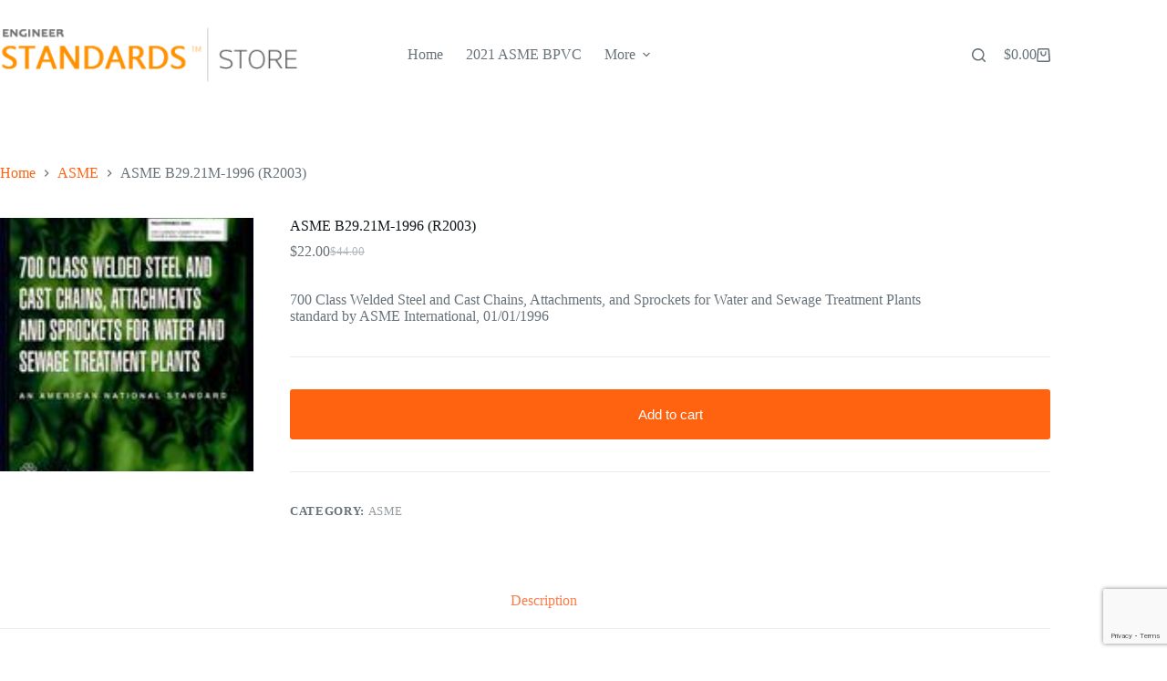

--- FILE ---
content_type: text/html; charset=utf-8
request_url: https://www.google.com/recaptcha/api2/anchor?ar=1&k=6LdbixkgAAAAAByKadMOdBbMRaK9kGP25J_R6EXO&co=aHR0cHM6Ly93d3cudGVjaGluY2FsZW5naW5lZXJpbmcuY29tOjQ0Mw..&hl=en&v=PoyoqOPhxBO7pBk68S4YbpHZ&size=invisible&anchor-ms=20000&execute-ms=30000&cb=cp65v64gcty3
body_size: 48487
content:
<!DOCTYPE HTML><html dir="ltr" lang="en"><head><meta http-equiv="Content-Type" content="text/html; charset=UTF-8">
<meta http-equiv="X-UA-Compatible" content="IE=edge">
<title>reCAPTCHA</title>
<style type="text/css">
/* cyrillic-ext */
@font-face {
  font-family: 'Roboto';
  font-style: normal;
  font-weight: 400;
  font-stretch: 100%;
  src: url(//fonts.gstatic.com/s/roboto/v48/KFO7CnqEu92Fr1ME7kSn66aGLdTylUAMa3GUBHMdazTgWw.woff2) format('woff2');
  unicode-range: U+0460-052F, U+1C80-1C8A, U+20B4, U+2DE0-2DFF, U+A640-A69F, U+FE2E-FE2F;
}
/* cyrillic */
@font-face {
  font-family: 'Roboto';
  font-style: normal;
  font-weight: 400;
  font-stretch: 100%;
  src: url(//fonts.gstatic.com/s/roboto/v48/KFO7CnqEu92Fr1ME7kSn66aGLdTylUAMa3iUBHMdazTgWw.woff2) format('woff2');
  unicode-range: U+0301, U+0400-045F, U+0490-0491, U+04B0-04B1, U+2116;
}
/* greek-ext */
@font-face {
  font-family: 'Roboto';
  font-style: normal;
  font-weight: 400;
  font-stretch: 100%;
  src: url(//fonts.gstatic.com/s/roboto/v48/KFO7CnqEu92Fr1ME7kSn66aGLdTylUAMa3CUBHMdazTgWw.woff2) format('woff2');
  unicode-range: U+1F00-1FFF;
}
/* greek */
@font-face {
  font-family: 'Roboto';
  font-style: normal;
  font-weight: 400;
  font-stretch: 100%;
  src: url(//fonts.gstatic.com/s/roboto/v48/KFO7CnqEu92Fr1ME7kSn66aGLdTylUAMa3-UBHMdazTgWw.woff2) format('woff2');
  unicode-range: U+0370-0377, U+037A-037F, U+0384-038A, U+038C, U+038E-03A1, U+03A3-03FF;
}
/* math */
@font-face {
  font-family: 'Roboto';
  font-style: normal;
  font-weight: 400;
  font-stretch: 100%;
  src: url(//fonts.gstatic.com/s/roboto/v48/KFO7CnqEu92Fr1ME7kSn66aGLdTylUAMawCUBHMdazTgWw.woff2) format('woff2');
  unicode-range: U+0302-0303, U+0305, U+0307-0308, U+0310, U+0312, U+0315, U+031A, U+0326-0327, U+032C, U+032F-0330, U+0332-0333, U+0338, U+033A, U+0346, U+034D, U+0391-03A1, U+03A3-03A9, U+03B1-03C9, U+03D1, U+03D5-03D6, U+03F0-03F1, U+03F4-03F5, U+2016-2017, U+2034-2038, U+203C, U+2040, U+2043, U+2047, U+2050, U+2057, U+205F, U+2070-2071, U+2074-208E, U+2090-209C, U+20D0-20DC, U+20E1, U+20E5-20EF, U+2100-2112, U+2114-2115, U+2117-2121, U+2123-214F, U+2190, U+2192, U+2194-21AE, U+21B0-21E5, U+21F1-21F2, U+21F4-2211, U+2213-2214, U+2216-22FF, U+2308-230B, U+2310, U+2319, U+231C-2321, U+2336-237A, U+237C, U+2395, U+239B-23B7, U+23D0, U+23DC-23E1, U+2474-2475, U+25AF, U+25B3, U+25B7, U+25BD, U+25C1, U+25CA, U+25CC, U+25FB, U+266D-266F, U+27C0-27FF, U+2900-2AFF, U+2B0E-2B11, U+2B30-2B4C, U+2BFE, U+3030, U+FF5B, U+FF5D, U+1D400-1D7FF, U+1EE00-1EEFF;
}
/* symbols */
@font-face {
  font-family: 'Roboto';
  font-style: normal;
  font-weight: 400;
  font-stretch: 100%;
  src: url(//fonts.gstatic.com/s/roboto/v48/KFO7CnqEu92Fr1ME7kSn66aGLdTylUAMaxKUBHMdazTgWw.woff2) format('woff2');
  unicode-range: U+0001-000C, U+000E-001F, U+007F-009F, U+20DD-20E0, U+20E2-20E4, U+2150-218F, U+2190, U+2192, U+2194-2199, U+21AF, U+21E6-21F0, U+21F3, U+2218-2219, U+2299, U+22C4-22C6, U+2300-243F, U+2440-244A, U+2460-24FF, U+25A0-27BF, U+2800-28FF, U+2921-2922, U+2981, U+29BF, U+29EB, U+2B00-2BFF, U+4DC0-4DFF, U+FFF9-FFFB, U+10140-1018E, U+10190-1019C, U+101A0, U+101D0-101FD, U+102E0-102FB, U+10E60-10E7E, U+1D2C0-1D2D3, U+1D2E0-1D37F, U+1F000-1F0FF, U+1F100-1F1AD, U+1F1E6-1F1FF, U+1F30D-1F30F, U+1F315, U+1F31C, U+1F31E, U+1F320-1F32C, U+1F336, U+1F378, U+1F37D, U+1F382, U+1F393-1F39F, U+1F3A7-1F3A8, U+1F3AC-1F3AF, U+1F3C2, U+1F3C4-1F3C6, U+1F3CA-1F3CE, U+1F3D4-1F3E0, U+1F3ED, U+1F3F1-1F3F3, U+1F3F5-1F3F7, U+1F408, U+1F415, U+1F41F, U+1F426, U+1F43F, U+1F441-1F442, U+1F444, U+1F446-1F449, U+1F44C-1F44E, U+1F453, U+1F46A, U+1F47D, U+1F4A3, U+1F4B0, U+1F4B3, U+1F4B9, U+1F4BB, U+1F4BF, U+1F4C8-1F4CB, U+1F4D6, U+1F4DA, U+1F4DF, U+1F4E3-1F4E6, U+1F4EA-1F4ED, U+1F4F7, U+1F4F9-1F4FB, U+1F4FD-1F4FE, U+1F503, U+1F507-1F50B, U+1F50D, U+1F512-1F513, U+1F53E-1F54A, U+1F54F-1F5FA, U+1F610, U+1F650-1F67F, U+1F687, U+1F68D, U+1F691, U+1F694, U+1F698, U+1F6AD, U+1F6B2, U+1F6B9-1F6BA, U+1F6BC, U+1F6C6-1F6CF, U+1F6D3-1F6D7, U+1F6E0-1F6EA, U+1F6F0-1F6F3, U+1F6F7-1F6FC, U+1F700-1F7FF, U+1F800-1F80B, U+1F810-1F847, U+1F850-1F859, U+1F860-1F887, U+1F890-1F8AD, U+1F8B0-1F8BB, U+1F8C0-1F8C1, U+1F900-1F90B, U+1F93B, U+1F946, U+1F984, U+1F996, U+1F9E9, U+1FA00-1FA6F, U+1FA70-1FA7C, U+1FA80-1FA89, U+1FA8F-1FAC6, U+1FACE-1FADC, U+1FADF-1FAE9, U+1FAF0-1FAF8, U+1FB00-1FBFF;
}
/* vietnamese */
@font-face {
  font-family: 'Roboto';
  font-style: normal;
  font-weight: 400;
  font-stretch: 100%;
  src: url(//fonts.gstatic.com/s/roboto/v48/KFO7CnqEu92Fr1ME7kSn66aGLdTylUAMa3OUBHMdazTgWw.woff2) format('woff2');
  unicode-range: U+0102-0103, U+0110-0111, U+0128-0129, U+0168-0169, U+01A0-01A1, U+01AF-01B0, U+0300-0301, U+0303-0304, U+0308-0309, U+0323, U+0329, U+1EA0-1EF9, U+20AB;
}
/* latin-ext */
@font-face {
  font-family: 'Roboto';
  font-style: normal;
  font-weight: 400;
  font-stretch: 100%;
  src: url(//fonts.gstatic.com/s/roboto/v48/KFO7CnqEu92Fr1ME7kSn66aGLdTylUAMa3KUBHMdazTgWw.woff2) format('woff2');
  unicode-range: U+0100-02BA, U+02BD-02C5, U+02C7-02CC, U+02CE-02D7, U+02DD-02FF, U+0304, U+0308, U+0329, U+1D00-1DBF, U+1E00-1E9F, U+1EF2-1EFF, U+2020, U+20A0-20AB, U+20AD-20C0, U+2113, U+2C60-2C7F, U+A720-A7FF;
}
/* latin */
@font-face {
  font-family: 'Roboto';
  font-style: normal;
  font-weight: 400;
  font-stretch: 100%;
  src: url(//fonts.gstatic.com/s/roboto/v48/KFO7CnqEu92Fr1ME7kSn66aGLdTylUAMa3yUBHMdazQ.woff2) format('woff2');
  unicode-range: U+0000-00FF, U+0131, U+0152-0153, U+02BB-02BC, U+02C6, U+02DA, U+02DC, U+0304, U+0308, U+0329, U+2000-206F, U+20AC, U+2122, U+2191, U+2193, U+2212, U+2215, U+FEFF, U+FFFD;
}
/* cyrillic-ext */
@font-face {
  font-family: 'Roboto';
  font-style: normal;
  font-weight: 500;
  font-stretch: 100%;
  src: url(//fonts.gstatic.com/s/roboto/v48/KFO7CnqEu92Fr1ME7kSn66aGLdTylUAMa3GUBHMdazTgWw.woff2) format('woff2');
  unicode-range: U+0460-052F, U+1C80-1C8A, U+20B4, U+2DE0-2DFF, U+A640-A69F, U+FE2E-FE2F;
}
/* cyrillic */
@font-face {
  font-family: 'Roboto';
  font-style: normal;
  font-weight: 500;
  font-stretch: 100%;
  src: url(//fonts.gstatic.com/s/roboto/v48/KFO7CnqEu92Fr1ME7kSn66aGLdTylUAMa3iUBHMdazTgWw.woff2) format('woff2');
  unicode-range: U+0301, U+0400-045F, U+0490-0491, U+04B0-04B1, U+2116;
}
/* greek-ext */
@font-face {
  font-family: 'Roboto';
  font-style: normal;
  font-weight: 500;
  font-stretch: 100%;
  src: url(//fonts.gstatic.com/s/roboto/v48/KFO7CnqEu92Fr1ME7kSn66aGLdTylUAMa3CUBHMdazTgWw.woff2) format('woff2');
  unicode-range: U+1F00-1FFF;
}
/* greek */
@font-face {
  font-family: 'Roboto';
  font-style: normal;
  font-weight: 500;
  font-stretch: 100%;
  src: url(//fonts.gstatic.com/s/roboto/v48/KFO7CnqEu92Fr1ME7kSn66aGLdTylUAMa3-UBHMdazTgWw.woff2) format('woff2');
  unicode-range: U+0370-0377, U+037A-037F, U+0384-038A, U+038C, U+038E-03A1, U+03A3-03FF;
}
/* math */
@font-face {
  font-family: 'Roboto';
  font-style: normal;
  font-weight: 500;
  font-stretch: 100%;
  src: url(//fonts.gstatic.com/s/roboto/v48/KFO7CnqEu92Fr1ME7kSn66aGLdTylUAMawCUBHMdazTgWw.woff2) format('woff2');
  unicode-range: U+0302-0303, U+0305, U+0307-0308, U+0310, U+0312, U+0315, U+031A, U+0326-0327, U+032C, U+032F-0330, U+0332-0333, U+0338, U+033A, U+0346, U+034D, U+0391-03A1, U+03A3-03A9, U+03B1-03C9, U+03D1, U+03D5-03D6, U+03F0-03F1, U+03F4-03F5, U+2016-2017, U+2034-2038, U+203C, U+2040, U+2043, U+2047, U+2050, U+2057, U+205F, U+2070-2071, U+2074-208E, U+2090-209C, U+20D0-20DC, U+20E1, U+20E5-20EF, U+2100-2112, U+2114-2115, U+2117-2121, U+2123-214F, U+2190, U+2192, U+2194-21AE, U+21B0-21E5, U+21F1-21F2, U+21F4-2211, U+2213-2214, U+2216-22FF, U+2308-230B, U+2310, U+2319, U+231C-2321, U+2336-237A, U+237C, U+2395, U+239B-23B7, U+23D0, U+23DC-23E1, U+2474-2475, U+25AF, U+25B3, U+25B7, U+25BD, U+25C1, U+25CA, U+25CC, U+25FB, U+266D-266F, U+27C0-27FF, U+2900-2AFF, U+2B0E-2B11, U+2B30-2B4C, U+2BFE, U+3030, U+FF5B, U+FF5D, U+1D400-1D7FF, U+1EE00-1EEFF;
}
/* symbols */
@font-face {
  font-family: 'Roboto';
  font-style: normal;
  font-weight: 500;
  font-stretch: 100%;
  src: url(//fonts.gstatic.com/s/roboto/v48/KFO7CnqEu92Fr1ME7kSn66aGLdTylUAMaxKUBHMdazTgWw.woff2) format('woff2');
  unicode-range: U+0001-000C, U+000E-001F, U+007F-009F, U+20DD-20E0, U+20E2-20E4, U+2150-218F, U+2190, U+2192, U+2194-2199, U+21AF, U+21E6-21F0, U+21F3, U+2218-2219, U+2299, U+22C4-22C6, U+2300-243F, U+2440-244A, U+2460-24FF, U+25A0-27BF, U+2800-28FF, U+2921-2922, U+2981, U+29BF, U+29EB, U+2B00-2BFF, U+4DC0-4DFF, U+FFF9-FFFB, U+10140-1018E, U+10190-1019C, U+101A0, U+101D0-101FD, U+102E0-102FB, U+10E60-10E7E, U+1D2C0-1D2D3, U+1D2E0-1D37F, U+1F000-1F0FF, U+1F100-1F1AD, U+1F1E6-1F1FF, U+1F30D-1F30F, U+1F315, U+1F31C, U+1F31E, U+1F320-1F32C, U+1F336, U+1F378, U+1F37D, U+1F382, U+1F393-1F39F, U+1F3A7-1F3A8, U+1F3AC-1F3AF, U+1F3C2, U+1F3C4-1F3C6, U+1F3CA-1F3CE, U+1F3D4-1F3E0, U+1F3ED, U+1F3F1-1F3F3, U+1F3F5-1F3F7, U+1F408, U+1F415, U+1F41F, U+1F426, U+1F43F, U+1F441-1F442, U+1F444, U+1F446-1F449, U+1F44C-1F44E, U+1F453, U+1F46A, U+1F47D, U+1F4A3, U+1F4B0, U+1F4B3, U+1F4B9, U+1F4BB, U+1F4BF, U+1F4C8-1F4CB, U+1F4D6, U+1F4DA, U+1F4DF, U+1F4E3-1F4E6, U+1F4EA-1F4ED, U+1F4F7, U+1F4F9-1F4FB, U+1F4FD-1F4FE, U+1F503, U+1F507-1F50B, U+1F50D, U+1F512-1F513, U+1F53E-1F54A, U+1F54F-1F5FA, U+1F610, U+1F650-1F67F, U+1F687, U+1F68D, U+1F691, U+1F694, U+1F698, U+1F6AD, U+1F6B2, U+1F6B9-1F6BA, U+1F6BC, U+1F6C6-1F6CF, U+1F6D3-1F6D7, U+1F6E0-1F6EA, U+1F6F0-1F6F3, U+1F6F7-1F6FC, U+1F700-1F7FF, U+1F800-1F80B, U+1F810-1F847, U+1F850-1F859, U+1F860-1F887, U+1F890-1F8AD, U+1F8B0-1F8BB, U+1F8C0-1F8C1, U+1F900-1F90B, U+1F93B, U+1F946, U+1F984, U+1F996, U+1F9E9, U+1FA00-1FA6F, U+1FA70-1FA7C, U+1FA80-1FA89, U+1FA8F-1FAC6, U+1FACE-1FADC, U+1FADF-1FAE9, U+1FAF0-1FAF8, U+1FB00-1FBFF;
}
/* vietnamese */
@font-face {
  font-family: 'Roboto';
  font-style: normal;
  font-weight: 500;
  font-stretch: 100%;
  src: url(//fonts.gstatic.com/s/roboto/v48/KFO7CnqEu92Fr1ME7kSn66aGLdTylUAMa3OUBHMdazTgWw.woff2) format('woff2');
  unicode-range: U+0102-0103, U+0110-0111, U+0128-0129, U+0168-0169, U+01A0-01A1, U+01AF-01B0, U+0300-0301, U+0303-0304, U+0308-0309, U+0323, U+0329, U+1EA0-1EF9, U+20AB;
}
/* latin-ext */
@font-face {
  font-family: 'Roboto';
  font-style: normal;
  font-weight: 500;
  font-stretch: 100%;
  src: url(//fonts.gstatic.com/s/roboto/v48/KFO7CnqEu92Fr1ME7kSn66aGLdTylUAMa3KUBHMdazTgWw.woff2) format('woff2');
  unicode-range: U+0100-02BA, U+02BD-02C5, U+02C7-02CC, U+02CE-02D7, U+02DD-02FF, U+0304, U+0308, U+0329, U+1D00-1DBF, U+1E00-1E9F, U+1EF2-1EFF, U+2020, U+20A0-20AB, U+20AD-20C0, U+2113, U+2C60-2C7F, U+A720-A7FF;
}
/* latin */
@font-face {
  font-family: 'Roboto';
  font-style: normal;
  font-weight: 500;
  font-stretch: 100%;
  src: url(//fonts.gstatic.com/s/roboto/v48/KFO7CnqEu92Fr1ME7kSn66aGLdTylUAMa3yUBHMdazQ.woff2) format('woff2');
  unicode-range: U+0000-00FF, U+0131, U+0152-0153, U+02BB-02BC, U+02C6, U+02DA, U+02DC, U+0304, U+0308, U+0329, U+2000-206F, U+20AC, U+2122, U+2191, U+2193, U+2212, U+2215, U+FEFF, U+FFFD;
}
/* cyrillic-ext */
@font-face {
  font-family: 'Roboto';
  font-style: normal;
  font-weight: 900;
  font-stretch: 100%;
  src: url(//fonts.gstatic.com/s/roboto/v48/KFO7CnqEu92Fr1ME7kSn66aGLdTylUAMa3GUBHMdazTgWw.woff2) format('woff2');
  unicode-range: U+0460-052F, U+1C80-1C8A, U+20B4, U+2DE0-2DFF, U+A640-A69F, U+FE2E-FE2F;
}
/* cyrillic */
@font-face {
  font-family: 'Roboto';
  font-style: normal;
  font-weight: 900;
  font-stretch: 100%;
  src: url(//fonts.gstatic.com/s/roboto/v48/KFO7CnqEu92Fr1ME7kSn66aGLdTylUAMa3iUBHMdazTgWw.woff2) format('woff2');
  unicode-range: U+0301, U+0400-045F, U+0490-0491, U+04B0-04B1, U+2116;
}
/* greek-ext */
@font-face {
  font-family: 'Roboto';
  font-style: normal;
  font-weight: 900;
  font-stretch: 100%;
  src: url(//fonts.gstatic.com/s/roboto/v48/KFO7CnqEu92Fr1ME7kSn66aGLdTylUAMa3CUBHMdazTgWw.woff2) format('woff2');
  unicode-range: U+1F00-1FFF;
}
/* greek */
@font-face {
  font-family: 'Roboto';
  font-style: normal;
  font-weight: 900;
  font-stretch: 100%;
  src: url(//fonts.gstatic.com/s/roboto/v48/KFO7CnqEu92Fr1ME7kSn66aGLdTylUAMa3-UBHMdazTgWw.woff2) format('woff2');
  unicode-range: U+0370-0377, U+037A-037F, U+0384-038A, U+038C, U+038E-03A1, U+03A3-03FF;
}
/* math */
@font-face {
  font-family: 'Roboto';
  font-style: normal;
  font-weight: 900;
  font-stretch: 100%;
  src: url(//fonts.gstatic.com/s/roboto/v48/KFO7CnqEu92Fr1ME7kSn66aGLdTylUAMawCUBHMdazTgWw.woff2) format('woff2');
  unicode-range: U+0302-0303, U+0305, U+0307-0308, U+0310, U+0312, U+0315, U+031A, U+0326-0327, U+032C, U+032F-0330, U+0332-0333, U+0338, U+033A, U+0346, U+034D, U+0391-03A1, U+03A3-03A9, U+03B1-03C9, U+03D1, U+03D5-03D6, U+03F0-03F1, U+03F4-03F5, U+2016-2017, U+2034-2038, U+203C, U+2040, U+2043, U+2047, U+2050, U+2057, U+205F, U+2070-2071, U+2074-208E, U+2090-209C, U+20D0-20DC, U+20E1, U+20E5-20EF, U+2100-2112, U+2114-2115, U+2117-2121, U+2123-214F, U+2190, U+2192, U+2194-21AE, U+21B0-21E5, U+21F1-21F2, U+21F4-2211, U+2213-2214, U+2216-22FF, U+2308-230B, U+2310, U+2319, U+231C-2321, U+2336-237A, U+237C, U+2395, U+239B-23B7, U+23D0, U+23DC-23E1, U+2474-2475, U+25AF, U+25B3, U+25B7, U+25BD, U+25C1, U+25CA, U+25CC, U+25FB, U+266D-266F, U+27C0-27FF, U+2900-2AFF, U+2B0E-2B11, U+2B30-2B4C, U+2BFE, U+3030, U+FF5B, U+FF5D, U+1D400-1D7FF, U+1EE00-1EEFF;
}
/* symbols */
@font-face {
  font-family: 'Roboto';
  font-style: normal;
  font-weight: 900;
  font-stretch: 100%;
  src: url(//fonts.gstatic.com/s/roboto/v48/KFO7CnqEu92Fr1ME7kSn66aGLdTylUAMaxKUBHMdazTgWw.woff2) format('woff2');
  unicode-range: U+0001-000C, U+000E-001F, U+007F-009F, U+20DD-20E0, U+20E2-20E4, U+2150-218F, U+2190, U+2192, U+2194-2199, U+21AF, U+21E6-21F0, U+21F3, U+2218-2219, U+2299, U+22C4-22C6, U+2300-243F, U+2440-244A, U+2460-24FF, U+25A0-27BF, U+2800-28FF, U+2921-2922, U+2981, U+29BF, U+29EB, U+2B00-2BFF, U+4DC0-4DFF, U+FFF9-FFFB, U+10140-1018E, U+10190-1019C, U+101A0, U+101D0-101FD, U+102E0-102FB, U+10E60-10E7E, U+1D2C0-1D2D3, U+1D2E0-1D37F, U+1F000-1F0FF, U+1F100-1F1AD, U+1F1E6-1F1FF, U+1F30D-1F30F, U+1F315, U+1F31C, U+1F31E, U+1F320-1F32C, U+1F336, U+1F378, U+1F37D, U+1F382, U+1F393-1F39F, U+1F3A7-1F3A8, U+1F3AC-1F3AF, U+1F3C2, U+1F3C4-1F3C6, U+1F3CA-1F3CE, U+1F3D4-1F3E0, U+1F3ED, U+1F3F1-1F3F3, U+1F3F5-1F3F7, U+1F408, U+1F415, U+1F41F, U+1F426, U+1F43F, U+1F441-1F442, U+1F444, U+1F446-1F449, U+1F44C-1F44E, U+1F453, U+1F46A, U+1F47D, U+1F4A3, U+1F4B0, U+1F4B3, U+1F4B9, U+1F4BB, U+1F4BF, U+1F4C8-1F4CB, U+1F4D6, U+1F4DA, U+1F4DF, U+1F4E3-1F4E6, U+1F4EA-1F4ED, U+1F4F7, U+1F4F9-1F4FB, U+1F4FD-1F4FE, U+1F503, U+1F507-1F50B, U+1F50D, U+1F512-1F513, U+1F53E-1F54A, U+1F54F-1F5FA, U+1F610, U+1F650-1F67F, U+1F687, U+1F68D, U+1F691, U+1F694, U+1F698, U+1F6AD, U+1F6B2, U+1F6B9-1F6BA, U+1F6BC, U+1F6C6-1F6CF, U+1F6D3-1F6D7, U+1F6E0-1F6EA, U+1F6F0-1F6F3, U+1F6F7-1F6FC, U+1F700-1F7FF, U+1F800-1F80B, U+1F810-1F847, U+1F850-1F859, U+1F860-1F887, U+1F890-1F8AD, U+1F8B0-1F8BB, U+1F8C0-1F8C1, U+1F900-1F90B, U+1F93B, U+1F946, U+1F984, U+1F996, U+1F9E9, U+1FA00-1FA6F, U+1FA70-1FA7C, U+1FA80-1FA89, U+1FA8F-1FAC6, U+1FACE-1FADC, U+1FADF-1FAE9, U+1FAF0-1FAF8, U+1FB00-1FBFF;
}
/* vietnamese */
@font-face {
  font-family: 'Roboto';
  font-style: normal;
  font-weight: 900;
  font-stretch: 100%;
  src: url(//fonts.gstatic.com/s/roboto/v48/KFO7CnqEu92Fr1ME7kSn66aGLdTylUAMa3OUBHMdazTgWw.woff2) format('woff2');
  unicode-range: U+0102-0103, U+0110-0111, U+0128-0129, U+0168-0169, U+01A0-01A1, U+01AF-01B0, U+0300-0301, U+0303-0304, U+0308-0309, U+0323, U+0329, U+1EA0-1EF9, U+20AB;
}
/* latin-ext */
@font-face {
  font-family: 'Roboto';
  font-style: normal;
  font-weight: 900;
  font-stretch: 100%;
  src: url(//fonts.gstatic.com/s/roboto/v48/KFO7CnqEu92Fr1ME7kSn66aGLdTylUAMa3KUBHMdazTgWw.woff2) format('woff2');
  unicode-range: U+0100-02BA, U+02BD-02C5, U+02C7-02CC, U+02CE-02D7, U+02DD-02FF, U+0304, U+0308, U+0329, U+1D00-1DBF, U+1E00-1E9F, U+1EF2-1EFF, U+2020, U+20A0-20AB, U+20AD-20C0, U+2113, U+2C60-2C7F, U+A720-A7FF;
}
/* latin */
@font-face {
  font-family: 'Roboto';
  font-style: normal;
  font-weight: 900;
  font-stretch: 100%;
  src: url(//fonts.gstatic.com/s/roboto/v48/KFO7CnqEu92Fr1ME7kSn66aGLdTylUAMa3yUBHMdazQ.woff2) format('woff2');
  unicode-range: U+0000-00FF, U+0131, U+0152-0153, U+02BB-02BC, U+02C6, U+02DA, U+02DC, U+0304, U+0308, U+0329, U+2000-206F, U+20AC, U+2122, U+2191, U+2193, U+2212, U+2215, U+FEFF, U+FFFD;
}

</style>
<link rel="stylesheet" type="text/css" href="https://www.gstatic.com/recaptcha/releases/PoyoqOPhxBO7pBk68S4YbpHZ/styles__ltr.css">
<script nonce="nPO8cj63gqYY1fp3sFgOtQ" type="text/javascript">window['__recaptcha_api'] = 'https://www.google.com/recaptcha/api2/';</script>
<script type="text/javascript" src="https://www.gstatic.com/recaptcha/releases/PoyoqOPhxBO7pBk68S4YbpHZ/recaptcha__en.js" nonce="nPO8cj63gqYY1fp3sFgOtQ">
      
    </script></head>
<body><div id="rc-anchor-alert" class="rc-anchor-alert"></div>
<input type="hidden" id="recaptcha-token" value="[base64]">
<script type="text/javascript" nonce="nPO8cj63gqYY1fp3sFgOtQ">
      recaptcha.anchor.Main.init("[\x22ainput\x22,[\x22bgdata\x22,\x22\x22,\[base64]/[base64]/[base64]/[base64]/[base64]/[base64]/KGcoTywyNTMsTy5PKSxVRyhPLEMpKTpnKE8sMjUzLEMpLE8pKSxsKSksTykpfSxieT1mdW5jdGlvbihDLE8sdSxsKXtmb3IobD0odT1SKEMpLDApO08+MDtPLS0pbD1sPDw4fFooQyk7ZyhDLHUsbCl9LFVHPWZ1bmN0aW9uKEMsTyl7Qy5pLmxlbmd0aD4xMDQ/[base64]/[base64]/[base64]/[base64]/[base64]/[base64]/[base64]\\u003d\x22,\[base64]\\u003d\x22,\x22w7TDvsOEwpxJAhQ3wrLDtMOBQ3zDjcOZSMORwr80UMONU1NZbRzDm8K7cMKkwqfCkMOfSm/CgS/Dv2nCpwZiX8OAOcORwozDj8ORwq9ewqpndnhuOsO+wo0RJMOLSwPCvcKubkLDpR0HVEBONVzCg8KewpQvLzbCicKCcETDjg/[base64]/JUvCocKvw7ESw5xew6UOIMKkw4pHw4N/LCnDux7CvsK/w6Utw6USw53Cj8KtJcKbXzrDksOCFsOMM3rCmsKpNBDDtmROfRPDnDvDu1kKUcOFGcKLwrPDssK0WMK0wro7w5MqUmEqwpshw5DCi8OrYsKLw684wrY9HsKnwqXCjcOfwqcSHcKzw7Rmwp3Cg0LCtsO5w47CocK/[base64]/DjcOAw5/CusOqW8OjOMKgX8OsQMOSwrpkbsKyexQ8wq/DkFHDjMKJS8Ovw7YmdsObe8O5w7xkw4kkwovCp8KvRC7DqDjCjxACwpDCilvCgMO/[base64]/CiMOPD3EgXcK6wpnCkBVawq3CpS3DogQ1w6pEOAUcw6/DnVFPRnLCvQplw4bCqinCo2gFw70zP8OJw6vDjjPDr8ONw68mwrzClnh/wpQWV8OcRsKlbcKpfUPDqitSNWA6TsO6XAM6w5nCtW3Dv8Oiw7/Cm8KXcitzw6t6w4pxQ1Y3w4DDuzDCicKHFQ/[base64]/[base64]/[base64]/DocKrwrQlFRLCqBo5CxbCicOZIEfCjFDCrMO/[base64]/DjGY2JUvCkiVewohUAMKUPhLDlMKrPcKjaGZjUQpFHsOADnDCscOYwrYyF3UFwoPCgmxAwqfDp8KTXmYSRSUNw5RWwo7Cv8O7w6XCsgnDncOMAMOKwq/CtRrCjmvDlh4eZsKxD3HDpcKKbcKYwoBFwofDmDLCmcKfwrVew5ZawqXCqXxybcKWPCh5woRYwp1Dw7rCiAN3dMOZw4EQwqvDmcObwobCpyEiUn7CnMKMw5wpw6PCsT5ES8O1GcKfw7Faw6sKQzPDusO7worDgTpZw7HCuUBzw4nDik0AwojDgEVxwr1nNBXCu2/CmMKGwozCvsOHwr9Xw6TCr8K7fWPDlMKIcsK1wrR6wqIvw4HDjiYJwrknwqvDsC8Rw4/Dv8O5w7t0ZTrDulRVw5fCgGXDsnrCvsOzFMKfesK3wqHDosOZwoXCv8KsGsK4wq/DlsKaw69Rw5pXNgMkEkQ0XsKUABTDucOlUsK1w5N2LSl1wpN8IcOXOsOOS8OEw5gGwodWPsOGwrZhGsKiw4ckwoEwS8O0XsOeA8O9CnlzwqDCiFfDpsKBwofDlsKDVcKLYWkVIXIIYFBBwrZCBm/Di8Omwp4KIANbw6UtPxvDtcOtw5vCmEbDisOhIsO5I8KCwqoxYsOTCA85QGgPWx/DnyLDksKPYMKJw4jCrcOif1LCvMK8YybDvsKeCSM5UsKIYMKiwqjDkSjCncK4w53DgcK6wqbCs3haCS4swoEdUGvDisKSw6Qew6UHwo86wpvDr8KrKho/w45Dw7XCt0zCncOGdMOHXMO4wrzDp8OaaUQ3wpxMTDR8X8KQwp/[base64]/DlsKgw5ZVKMKFXcKXYcOFcMKSwrBLwo8Jw7LCqHEKwofCkHlzwqjCiz5qw6jCkDR/aVt0f8Orw48pEsKiH8OFUMOeDcOGQkEpwqpUVyDDn8O3w7PDqnzDqg8yw7BvbsOgZMKUw7PDk0hFWMOKw6XCsT5Mw6LCiMOrw6Yzw4TCo8KnJA/[base64]/[base64]/Du17CvsO0wqLCkxc8w5zCgMOaEXrDncKdccOLE8OrwonDrzTCjh9rR3bCiE1HwprCnA48WcOqDcO7T3TCnxzCkl82YsOBMsOawonCpnglw7fCi8Kaw4IpPgjDhmB2Dj3DiTc1woLDpibCoE/CmhJ8wpUEwq7CgmFwemc1bMOoHmUsZcOcw4QIw70dwpAOw5gnVhHDjjNAPMOeVMKgw6LCvMOqw4fCrUUSf8Oww7IGXMOTBVY+BV0owqA2wqxSwonDs8K+PsOTw7nDnMO7ThtJFXjDvsOXwrxww68iwp/DuzrCoMKtw5J/wqfCnR/ClMKGOj8GKFPDgMOpXxEdw5/DmiDCpsOfw6BSO3Mwwo4GdsKRYsOhwrARwpcFRMKCw4HCosKVAcO0wpo1KhrDqihbBcKaJAfCqFsNwqbCpFovw4BbA8K3ZWPCpyPDisOCY3fDnmYfw4NwE8K3GcK4d1Ulb13CuG3DgMKzZFLCv2vDk0hbD8Kqw7IWw6/CvMONVXN6XGRKH8K9wo3DusOlw4fDmnJywqJpQW/DicO8SzrCmsO3woMTdMO8wrvCrwIsd8KuHFnDnHHCn8KWeBtgw5NAbkXDul8KwqjCiSjCh199w7Baw6vDslcSFcO4e8Kfwoo3wqo9wqEWwpHDucKgwqbChD7Dt8O/ag/DqMKIP8OucwnDjU8pwossCsKsw4zCnMOlw5JfwqNVw40fZS3CtTvCrBVQw5fDh8OKNsO7NkRtwqN/wqzDtcKGwqLCqsO7w5LCp8KMw5x8w6gTXQ4tw6RxWcOjw6PDpC1RMAtRe8Ovwp7DvMO2EW3Dt2fDqCBsNMKtw7bDtMKsw4HCpU0Yw5/CsMOIU8OYw7AfLAfDh8OtYFoxw4vDhCvDrARJwo1PF2pgF37Cg2fDmMKSDi3CjcKcwrkRScO+wozDo8ODw53ChsKGwpXChTbCoFnDs8OqeALCs8OJckDDj8Opwr/Dt1DDi8KwNhvCmMKtcsKUwrLChlbDsCpZwq8NDGHChMOlJcKgcMOScsOTSsK/wokuBH3Cjx7CnsKcOcOEwqvDjhDCqjA7w6LCncOKw4XCtsKiPXTCoMOkw78ZNiTCmMKtOnE3UTXDi8OMRz9ONcKOCMKYMMKhw77CrcKWYcOReMKNwqoKeg3CsMOFwq/DlsOEw4EOw4LDsg1VesORIzrDm8O2e3QIwolrw6QLBcO/wqd+w7V3wo3CgWHDoMK+WMOywrtWwr8/wrvCozwLw5/Dk1PClMOvw7doSwRIwr/Di0EawrlqTMOUw6XCunFDw4LCg8KgPsKmGx7CszPCj1tewp42wqhkCcOHfFt1wq7CvcOXwoPCqcOQwo7DhcOnBcK1fcKcwprCj8KGwp3Dm8KpL8Kfwrkxwp44asOIw6TCnsO5w4bDtcKJw5/Csg5mwpnCt3dWUibCshzChwMKwobCrsO0QMOhwrjDicKVw5wQXkbDkkHCjsOvwp3DvGIHwpsrfcOzw6XCnsO2w53CqsKre8OeGsKQw5/DisOMw63ChwPCt24/w5HDnSHCp0pZw7fCuxd4wrrCnEZ2wrDCu3vDqkDCk8KIIsOeB8KmZ8KZw5ErwoDDgwzCo8Ksw7EJw5k3IQkQwpJ6EG5Rw64Twrhzw5kLw7LCncOZb8O7wq/[base64]/DixAFw5xzwog0SQUqRsOAV8KAwqIswrMrw5t4L8KJwpBJw5luXMK3UMKFwogDw4vCvcOyEw9JPAvCkMKMw7nDosOJw4fDhcKlwqA8PFrDg8K5TcOzw4XDqXJDfsO+w5BgBDjCk8O0wp3CmxTDlcKtbhjDgxTCuU9QXMOPJB3DssOCwqwGwqTDkWcDDGlgOsO/wocjUMKsw7AYXVzCosK0cUnDk8O3w4NWw4jDhMO1w7dcOAkmw7XCtzpew4tuUic+w6LDv8KMw4/DmMKywqgowqzClSkAwqTDi8KUFMOYw51haMO1LR/CoHjCssKxw67Dv1VNeMO+w6AICS4ZfGbDgcObTG3DkMKMwrtMw503RHfDqDIAwrjDq8K2w47Cv8Ktw4VLByYoCR48JkDDpcOGBmYjwo/CkijDmjw2wqhLwowpwojDp8O2wr8ow7HCgMKMwq7DpCDDmjzDtS1IwqhkYlvCtsOSw4PCo8KRw4DDmsOkcsKkUsKEw4vCu3bCh8KQwoJVwqPChn1VwofDtMK6LmhEw7/CogbDmlzCvMO5wpHDvD0Zw6UNwrPCmcOseMK2bcOZJ2ZNfH8BbsKYw488w6xUPRIvTsOEHkYPJhnDrRJVbMOFIj0LAMKVD3TCvnDCnmVhw4hgw4/CvMOjw69lwqDDrDscHh16worCj8ONw6LCnm/[base64]/Cp8Kbw5jCikzDrMOUwrsiSkVBI1IQwonDnsOFQwrDniEcTsOsw59ow58Pw7pTLV/CnMOaEVLDr8K/d8OrwrXDtXNuwrzCu2lqw6IxwrTDjxLCn8OXwopdScKGwqrDm8Osw7HCs8KUwq9ZBTvDsHxYbsKswqnCuMKhw4/Dk8KEw67DlMKULMOZGHrCk8O5wqwxIHRcLMOHFUvCuMKzw5HCg8OSR8KVwo3DolfCksKWwrPDlmVCw6TCv8O4J8O+NMKVfz4hS8KvU20sGzrCmDZrw75rCT9SM8Oew7rDh1PDhVTDncOeG8OvdsOfw6PCmMKPwpzCphIjw6t/w5gtUVkSwqfDpsK2MVszUMOzwo9WX8O5wrPCr3PDk8KgM8OQU8KGWMOITsOfw4IUwp4Xw7NJw7slwrEPfwLDiBXCkVJzw68/w7pfJj3CtsKSwoHCvMOSH2jDqkHDvMKTwo7CmBAUw6rDicKyGMKTZsO6w6/DiU9rw5TChBnDvcKRwoPCtcKUV8KZMDYDw6bCtkNcwq0RwqVoNHdHdnbDt8OrwqsRRjZWwr/CrQ7DjR3DohgnbHpKLAg2wo9zw6rCmcOTwoHCs8KmRMO/w6E3wowtwp4vwqXDq8OtwrLDrMOiA8K1P3gza0UJc8Ogw7ccw6U8wqgGwq7DlRl9alBlNMKnXsKBCWHCjsOlI1BUwoHDosO6wrzCpzLDgk/[base64]/CjMOofkt/DsOkw7vChh/[base64]/Ew7DgcO0wqw9OFvCqMKUSsKgGUQcQcKobhI/[base64]/w6tew5YSTmpISj3DvQ9AdMKJwrFyam/[base64]/ZWXCinVmMsKIwoXCtGFHw44pw6QwY0PCkMOTYCnDimZQT8OXw4wsYGfCtXfDosOkw4HDhBTDrcKkw75Nw7/CmyZrW2sbKnxWw7EFw63CmjLCnSrDjW5Xwqx6EkxXIz7DnsKpFMOIw6JVUihQOiXChsKcHmNZUV5wZcOWTcKrCQdSYibCpcOtaMKlEmF1aQRNAC8awrHCimxUJcKKwoTCrgHCuw5pw6EGwqIUGGkBw6jCm3/CkFDDh8Klw65Ow4wdZ8O5w683wpHDpsKvJnnDmcOxCMKFH8Kgw7DDicOCw6HCowXDiB0KPxnCoAdUHnzCn8OYw7kqw5HDv8OlwpTDnSo4wrY2EHLDoBcNwobDuSTDqWBVwoLDhGPDgC/[base64]/CnMO8IXrDkMKLwo4EDjNqwrYqIcKha8KMJsKewqlLwrDDhcOIw6dSScO7w7nDtzwBwqTDg8OIXMKCwqowVsKLScKKHcOaNcOSwoTDlH7DrMOmGsK1QRfCmlvDhVoJwo14w4zDkmPCo1bCl8K8VcO/TTHDpsOqCsKVV8OxPgLCmMOSwrfDv1gIIsO/E8K7w5vDnjzDpcKlwpPClsOEScKgw5XCoMONw6/[base64]/Cg8Klwo5WM2rDgnbDnznCmsOPW8Kpw4FMesOZw4rCpnjCkgvCtDLDg8KRAlphwoZnwoPDpGzDuiYJw7FLJG4JaMKOCMOIw5TCucONUXDDvMKUIMOywrQIa8KJw5oMw5/[base64]/[base64]/Dm8KHwqrCmk0Pwo8RV8OLw6wPwoVTD8K6esO1w4haLDVZCMKEw4MYEsKUw7LDucO5CMOnQsKQwqDCuHMhBgITw6d+UVbDkS3DvXILwpnDv0cKVMO2w7bDqsOdwqpRw6DCgWl+HMKcUMKEwpJ7w7LDv8OVwp3CvcK5wr3CssK/d3DDjSlQWsK0M3pBacOjGsKxwqnDocOjKSvCsXDDuyzDgRFVwqEXw4wBDcO1wqzCqU5XPlBGw4QoGANlwpPCmG1Cw5wDw79cwpZ1J8OATH4TwobDsAPCrcOWwqnCjcO5wq1JZQTCqV0iw6/CucKowpo/wqMowrDDkF3Dl3PCr8OydsKhwpY3PQAyVcK6fcKWX31wbl4FSsKIScOJasO/w6NIFil4wrzCucOGfsKLOsOmwrjDrcKlw5TCjRTDiEwnZcOZTcKhJsKgVsOZGMKdw6k4wr13wrjDnMOuRwBCZcKhw7HCj3TCoXkjO8K9MmYBFGfCn3wFP1zDjSzDgMOdw47DjXJ5woXDoWkSR3dWBcO2wo4Yw6Nfw4V+ImnCiHYGwohMRXrCuwvDrk/[base64]/CgMKEAcKOwq9QwqfCo8KJKX3CjMOxUz9swqNpYzfDl1HCnibDvELCrGl2wrI/wopQwpVBw6A/[base64]/w51xwoRyVXDDtRUNwpwVNcOfw4t/OcKSR8O9KT1nw7DDqwLCsXjCrW/Dv0nCp23Dkl4BTgTCv1bCvnEfE8OtwpQ2w5VswoYHwptGw4BiZMOwcD3DjVZeCMKew7smViJ/woECGsKTw5Jvw6zCtcOdwqRcUsO9wqAZNsKuwqHDoMKEw4nCqTFIwpXCkC8wL8KxL8KzZcO9w4tYwr4HwpxMZ1nCpMKIAnLClMO1C1NFw6bDlzwcXQbCrcO6w58uw64BKgxOVcOLwo/DlnjDsMOFTMKKHMK6H8O8MyvDu8Kzw5fCsxp8w47DscKMw4fCuhh/wpjCs8KNwoIKw5I8w6vDkX06HBvCn8OxbcKJw6Rjw4bCnRXCsFBDw6BKw6DDtSbDvDthN8OKJUbDo8OJCSbDuyYYfMK2w5fCksOnbsKSBDZrw4pVf8Ksw4zCvMKGw4DCr8KXayZkwrzCuTlTJMOOw4XChBxsDz/DpcOMwrNQw7fCmEN6O8Ovw6PCoDrDqRMQwozDgcO6w6PCjsOsw7lGXMO9dHg7TsOJaW5KKD9iw4vCrwdfwqpVwqcUw47CgSRTwp/[base64]/DjMK7wo/[base64]/CjMOQw6xoHVnCuiLDj8OSw5ADw7zDh8O/TSfDtcOww5cNQ8KMwpnDjsKbERs5dFzDmFUswrZSBsKkecKzw70Uwqhew6rCusORUsK7w6hlwqDCq8OzwqAhw4vCk2XDlMOlK1MvwqfCr1FjLsKxQ8KSwpnDrsOOwqbDr1PCv8OCVGwxwpnDuBPCmD7DlljCqsO8wqo3wpXDhsOLwo1VOS1dP8OVdmUxwozCgy9/SjFfTsK3e8OwwqDCoSpowp3CqQtkw5jChcOFwp0Cw7PDqHXChWvClMKfTsKNI8KPw7Qrwp9qwqXCkcOaa3VHTBfCqMKqw59aw5vCjAMww79+K8KXwr/DhcOUO8K6wrXCk8KQw4MKw7R/Okg8wr4aOwfDk1LDgMOeIFLCjxbCvDZoHsOZwo3DlWEXwo7CssK/F1B/w5nCtMOKfcKBJR/CiDDClgNRwpBPeCDCosOdw4sMTFvDjxvCusOAOEfDt8KEGUVrA8KXbS5mwojDssOibV0Lw7BRRgoEw4cDWD/DusKjw6QHJMOFw5vDkcORNwzCqMOIwr3DqkTDvsO9wodnw5YfJ3zCsMKaOMOKfzvCrMK5PUnCuMOdw4tdehkGw6oJM2dKd8OuwrFww5nCkcOcw74pYx/[base64]/DtMKjwovCg8K6UH4mNl0RTHZXw5gfw7/Dm8Kww63CiG7DsMOqTjlmwrVhERQ+wp5QFWrDgjHDsicMwpcnw5cCwp4pw54zwpvCjBBoccKrw53DhyFkwrLCvGrDiMOMQsK6w47CksK2wqvDkcOlw7zDtg/CtFF4w7HCqhd2FcK4w7AnworDvTHCu8KrB8KBwqXDl8KnfMKhwpEyFDzDg8O5EgxcJ3ZkDhVBPEDDmcO8a24Lw41nwqtPECVgwobDlsOASVZYVMKQIx9kJjQlf8K/SMOaPsOVJsKrwo1Yw4JpwpFOwq4Hw74RaTwJRiR4w6NJT0fDqsOMw7AmwqvDvXvDujjDmMOfw7jCgjDCt8O/Z8KHw7gqwrrCliIfDA8MCsK4OiIuEcOZDsKoWQzCiAPDssOyGE9Iw5UIwqhRwqjCmcOXVWFIVsKDw7HChxbDmT7CscKnwo3Chmx7aDAwwpViwovCm3rDih3Ctwpiw7HCrRHDvwvCpQXDmMK+w74fw6EDBSzDv8O0wpUFw4d8IMKTw57CusOqw7LClDlRwq/[base64]/DnyPCtWLDqGFscMK5wqLDqiBoM31PdgFjQEVOw4xhIAfDnF7Dm8Kkw6jClkAcbXrDgUMiPFfChcO9w4xjdMOSXGonw6YVd3h5wpnDqcOHw73ChTIKwoMpUz0HwoxAw6rCrgd6wrZiOsKlwrzCmsONw5k6w7lRKcOhwq/[base64]/DogTCj8KJUsO5OjxqN8KoXxNTwqYGwrckw5F6w606w5pvWMORwo4Ew5zDnMO5wr0gwojDmWIBc8KhLsOEJcKTw6TDiFc3bMKWHMKqY1rCkHHDtlvDpX9veFHCrm8Yw5TDkn7CoV0YU8K/w5jDqMOjw5/CuwFDIMOkESo1wrBCw7fCjz7CqMO/w4MNwoLDucOrXMOXL8KOcMKjcMOOwoQoecOjEnlgecK0w67ChsOTwpnCocK4w7PDncOcBWFLOgvCpcOAFSpjbQE3YSQGw5DCgcK7BizCl8OpNGXCuERMwrUww7LCt8O/[base64]/[base64]/Cgy10w7nDjcKqw67Du0jDn0PCgMO9w6l5w4XDpEVyBMKlw58sw5jDhR7Dg0fDkMOWw4XDmgzClMO4wrXDm0PDscO6wq/[base64]/IXV9w68Hwo0qwprDnsOOwrMpwq83w6nDpsKnJMOUccKxPcKKwpbCiMKFwp5lccOeXkhzw6LCt8KiZ0NiJUdle2Aww7/[base64]/[base64]/Cm0BkwoHDkMO5w5zDrwkrw5XDqcOuw7/CvicdFcKSwqAPwrlmMcONCzDCtsOTFcOnDULCvsKgwrQswr8iDcKHwoHCiz19w7HDiMKWKGDCp0cfw6cTwrbDpcKfw4JrwoLDlH5Xw4MAw6MAMETCicOiOMOdOsOpacOffcK1Jnx/dyN8Zl3Cn8OPw7HCmXxSwptAwoXDv8ORdMKkw5PCrDQ/w6V+SCDClgjDrj0Yw5IOLDjDkAwVwp9Sw6p3KsKBZSFgw682O8OLN116w7Vlw7HCjGIqw6Zcw5BFw6vDpz14IB43O8KHbMKsBcK0W0FXRsKjwo7Cl8O8w74UF8K+FsK/w7XDnsOOLMOzw7vDlGF7P8KEdXAqGMKDwpN1eFzCrMKtwqxwZG8LwoFNdMOTwqYYfMKwwonDkn0wSUcWwogTw4kQC0sdXsOSXMKlOQzDq8OUwpbCiVpeWcObSVwMwp/DvcKwNsO8IsKEwoYtwqvCtx5Awow5cQjDlGEZw40IE33CtcOGajIheVnDv8K/RyDCgxvDsB59AQtRwq/CpnzDv2tPwo/[base64]/DuzNVwox0Jh/Dpihsc8OGw63Dj19vw5V1JFnDosKtaVJDY2MNw7LCucOueUPDrTV2wo4Kw73CtcOhEsKNIsK4w5hJw7dgE8K/w7DCmcO1TAbDiFzCtgRzw7fDgWJTFsK/QwdXMxNvwoXCusKLNGpOakHCqcO2wpdDw6rDncOoc8OOG8Kaw6zCnSh/GWHCtCg0wqgcw6bDsMONBQc7wojDgEF/w5vDssOmN8OyK8OZQC9bw4vDoAnCuVjCun9QWcKZw65VXBYpwoUWQnTCuUk2RcKVwqDCkx1sw6vCtCPCgcKDwpTDvzTCucKDOsKKw6nClzLDi8OIwrzCkEzCswdywpEXwrU/EnLChcOZw43Du8OFUMOxAwnCuMKLVwQpwoclZivCjDHCj2ZOIsOsYXLDlHDChcOSwp3CuMKRV1Idwr3CrMK7wqhLwr0Dw6fDm0zCocKTw4tpw4Bow69ow4cqP8K0NHfDuMO/wpzDq8OJIMKfw5jDgGE9LMOnbC7DqkFoYcKrDcOLw59QcFxUwpc3wqrCi8OoXyLDq8KMFcKhGsOOwoPDnh9xYcOowoQoIS7CsT3CpW3Dg8KTwr0JJlrCiMO9wqnDvD5nRMOww4/[base64]/CnsKnwoDDkkgHUsO0woQBckB0w459w4kLB8OYdsKgw6/DnD9tTsK+A0/[base64]/[base64]/[base64]/w4fDjsKCwpp6AxHCqsKaw7bDt0oJecKHw4LCvmFZwrNwH1Eiwp0HPWjDnyMWw7oKN01zwpzDh2s9wq9nScKwchzCuXzCg8Obw4nDl8KbUMOpwpQ/wpzCgMKVwq4lJcOZwpbCvcK6A8KYehvDqMOoD1/DmE14FMKNwoDCk8OjR8KJbcOGwrXChwXDgyjDqxTCiyvCscO/NBogw4tQw6/DgsO4C1DDoVnCsXwuw7rCuMKpb8Kfwrs6wqBYwpzCpMKPXMOyFB/CmsKKw5/ChBnCp3LCqsKkw6lrXcOZU09CecKOC8OdFsOxI2AYMMKOw4E0InDCrcKHY8K9woxYwpcJMGxEw4Bew4vDqMK+d8OWwqMuw7TCucKJwqXDjgIKV8KswqXDnXXDgcOhw7cgwp5/wrbCicOVwrbCvQZjw4hDwrpTw4jCiELDhFpqTXhXPcKUwqcvb8OPw7zDtEHDrcOEw5RjZcOif1/[base64]/DpT1sw5XDpARUN8OEwpLDtzLChyVqw7HCl0MPwrLCgMOGTcOWbsO7wprCgQNxZxfCu2NTwqd6XRnCtDgrwoDDkcKKY3wvwqBBwqd5wqA0w7sxM8OyVcOKwqkkwoYMREvDhVI9LsOrwrrDrStwwr5vwoTDqMK6XsO4K8OHGhwPwpo7wq3CgMOOcMKFBjFyYsOgLTXDh2/Dk2LCuMOxMsKHw5oRCMKLw4nCo0tDwqzCjsOhNcK7woDCgFbDrwFXwoJjw7IewqVpwp0Qw718asOtSMKfw5XDscOhKsK7HWfDozA2UsKywo7Ds8O+w51BS8OaQsO0wqvDqMKcbmlCw67DiVbDnsO8KcOmwpDChAvCsTNsPcOjFXxOPMOYw7d/w7QDwqzCscODGBNUwrHCrSjDoMKDUDhBw7vCsR/CjsOcwr/Cql/CvBk3NknCmSJ2McK+wr3CryrDtMO4MD3CrCVhDmZnZsKCbmPCgsO7wrB0wqR7w79IQMO+w6bDosOUwqPCqVnCoFxiKcKcHMKQG1nClsKIViYmM8OqZGNKFR3DiMOMwqrDjnfDicKrw68Kw5A6wpYLwqAAYwvCrsOePcKcMcO6D8KuRcO6w6Muw5d/bjwGV1cZw4fDgW/[base64]/[base64]/[base64]/EcO9w69Ywo/CmjTDlMOHw7XDt8K1wpIYw6/Dj17DlMK6F8K1w5TDk8ONwpvCsU7Ch116LkDCtjd3w40Ww6DChm3Dt8Kiw7LDgCUGKcKrw5bDj8KMKsO6wroUw7/DsMKVw5PClMOawqvDkMOPNRoWRDwAw7dsBMOjCMK2ehEYfD1Xw7vDvcKOwpFFwpzDjjQlwpEQwonCvg3CqFJRwp/DilPCm8OmVnZ/[base64]/CicOrw5nChcKFby/CjB/CkcKVOcOKwqxOd03Ds3DDjUgtMcOawq1SZMKREyrDhFvCtDMVw7BQDQ3DhMO+wqI7wrTCl1DDlWMuPAN9a8OMWjUcw4lrLMO6wpNswoYLTD4Fw7kkw4DDr8OXKMOww4LCggnCjG0van/CsMK3DG8awojCkQDDkcKHwoJfFjrDmsKtb1DCm8OoRUclXsOqasOsw70VXlLDrsKhwq3DgXHDs8O9eMKAMMKDSMO/fTIeCcKNwpnDjFQqw54JBFTCrx/DvyrClcOzDxJDw77DhcOZwoDCu8OowqcLwoQ1w59fw5dvwrgBw53DksKNw5xrwphlTWjClMKwwowTwq1cw5hrAMOzGcKdw6vCjMOpw4cpNxPDjsOTw53Cu1PDhsKawqTCqMOvwoY/[base64]/DimHCtSrDl8OkRsOHwpXDoy18wrwjR8KAAAnCvcKRw5leYnZew48FwoJgUMO0wpc0Nm/CkxQUwp0/wrIACUMNw5fClsOHZ0zDqCHCnsKoJMK3UcOUYxNfTsKNw7TCk8KRwo1AYcKWw5RPLDVATAPDhcOWw7VfwoNoAcO0w5BGORxReRzDpxQswpXDmsKxwoDCnV1/wqM1Kk/DisKKA0YpwqzCgsKGCi0LND/DhcOKw6gAw5PDmMKBEkMBwpBmaMONUcOnWy7DkncawrJ7wqvDrMKEA8KdUUIQwqrCpXddwqLDhMOqwpnDvX87c1DCrMKuw5c9F2ZrYsK8KjAww6Rhwol6W1/CvsKgJsK9wphbw5N2woEjw4lAwpohw7nCnk7Dj20eB8KTNl0bSMOABcOWDAPCoWkLakMAJAgfGMKxwrVEw5wBwoPDssKvOcK5BMO9w4TCm8OpYVDDgsKrw7nDlQwCwq5xw4fCn8K9L8KiJMOHKy5Gw7NuEcOJCnNdwpjDphvDknp/wrN8HBXDlcKFEXZlJSPCh8KVwrw1MMOVw4rChsOtwpvDhQYFWHvCt8KiwqDCgFUvwpbDq8OEwpsywpbDn8K/wqfCjcKDdikswp7Cml3DtHISwrrDl8OCw5NsH8Odw6QPO8KAwo9fA8OBwoXCg8KUWsOCAMKGw63Ci27DscK9w5d0QsONacOsesOkw5fDvsOLG8ODRTDDjAI5w5ZFw7TDiMO7G8OWQ8OoJMOKTGkOS1DChCbCmsOGWjxswrQcw7/DkRBmGw7DrR0yI8KYCsOdw4nDjMO3wr/CkhHCtyXDnHFww6fCpjjCtcOfwoPDnVrDlMK6woBQw75xw6MlwrQ6LhbCoRXDvnUTw7PCgAZ6JMOZw78QwrxhL8Oew6/Dj8KVLMKsw6/DmxHCvxLCpwLDhMKWOiN7wo9LZW8owrLDml8fXCfCs8KZN8Kjf0zCuMO0UsOwFsKSEF/CrT/CosKgbF0EfsOLVMKewrXDglDDk24BwpbDl8OFW8ORw4PCgB3DucOQw73DiMK8HcOrwqfDlQBPwq5OPMKtw4XDqXVsM2vDnFhVw5/CucO7XsKww7PCgMKWBsKpwqdoTsOAM8KiM8KVSUkiw4o6wrk/[base64]/Cp8Kywr4RwrnDlzPCkTzCi8Kjwo5LWlc3NmjCncOLwojDlQLCj8KaU8KfGQgJRMKfwr9oH8OiwrA/TMOowpNObMOYZcKvwpEkL8K9FsO3wpvCpXp0w4ogcX7DtGvCkcOewqnDpm1YXzrDoMK9wrNnw5PCh8O1w6nDpXvCqRYyAU8UJcOYw6BXTsODw4HCpsOXasK9McO/wqw/wq/DsF7Dr8KDLnQjKBPDscOpI8KXwqzDscKmMxXCqzXDvV1gw4bClMO8w4Anwo3CjjrDl3/DnCllQXg4UsK+DcO9RMO0wqYYwr8MdQzDkC1rw7VbEAbDkMOvwqEbdcKlwq5EQVVow4Fww4gLEsOcQUnCm2QUY8KUDwokN8KowqYvwobDicOcZXPDkxrChk/DosOvI1/CocOVw6XDol3CucOswpnDujhYw5rDmcOBPwNkw6Yyw6JfLhDDoX5aP8OAw6VfwpDDsyVgwo1HW8OUQMK0w6TChMKfwrvDpC8iwq90wpzCj8Ovwr/DilzDk8KiNMKTwqXDpQZdOGoWIVTCucKrwrk2w5hgwo9mKsOHMsO1wq3DjFbDiA0hw459LU3Dn8KXwpMTfmRNA8KEw4gzPcOnE0Rzw7pBwphvC37CocOfw53DqsOsOwEHw47Dn8Kxw4rCvVLDkmjCvUfCvsOWw4ZZw6kmw7PDlRTChBovwpoFTSzDu8KbPADDvsKFLj/[base64]/DozgrZsKiF8O5F2kINlxQD2I5fCvCoSjDvBfCqcKVwoU3wpHDusOUcksxVgtcwq9zDsO/woPCtcO/[base64]/Ci05TAmLClSnCoRMud8KgwqFPJGJKaQ/[base64]/w7LClMKCw4ovesO0fmfCpS/CmRrDt8OBwrTCp2rDo8KgdSpQSybCpW7Dn8OTAcK0Y0LCosO6K20oesO+XkXCtsKZP8ODw7djWH8Bw5HDvMKvwrHDniEzw4DDisKwLcKYA8OOBGfDnWxuAifDgHHDsQrDmyo3wpxAF8O2w7JWJ8Ofa8KMJMO/wpdKIRDDj8KZw492B8OewoZgwqLCmBE3w7fCujBbb05xNy7Ct8Ojw6Vnwq/DhcOpw5xawprDpA5ywoQIQMKicMO2ZMKDwpPCscKMITLCsGoYwrEgwqImwrgfw4xdKsKcw6bCiD8MTsOsBzzDnsKOK1/DlmhiX2DDty/[base64]/[base64]/CqBtbJcOnwqs4w6Apwr7CksOTwoTCt8O0TcKlARB4w4s+QcOGwrPDsBPCqMKtwo7DucKyDxzDjgHCpMKtdMOzJFQ6EWk/w6vDq8OOw5AWwpZLw5ZIw6liOgNAGm9eworCpHFiB8OlwrjCrcKzeyHDssKRWVN0wpNJM8OkwpnDjsOlw4B2AXozwol9YsOoLDTDncK6wrAqw5TCjsO8BMK7MMO6aMOXJcKyw7zDvMKnwpHDjCvDvcOwTMOIwp0/A3DDnzHCssO7w43DuMKKwoHCu0zCocKtwqoxQMOgacKdSFApw59kwoUVM3AfMsO1ZmTCpBXCrcKqTkjCr2zDtyAITsO7w7DChMKEw4h3w4Y5w6xcZ8KxTsKCQcKMwo8KQsOAwqs3IlrCq8KXacKEw7fCjsOCKcOQMSPCtH18w7x0WRPCrwAbOsKvwo/[base64]/[base64]/[base64]/w6fCtcKmQ0/DuTETw41TKMK8WMK6wpHDg03DnsKEwpzCicKHw618asOGwrLCnDcywprDqMOFIXTCrQYzRCTCv1/[base64]/DjsKkRsKAwqcVQwpwwq/CjcOacQhAfMOCO8OWeETCm8KEw4JGScOiRTtXw47Cs8ORecOdw4XDhUTCoUMLSy85I1fDlcKaw5XCi0EfP8OyH8OTw47DmsOQMsKow4siP8KSw6k6wp5SwrDCrMK6KsKgwpfDhMK5CcOEw5/CmcOXw5nDrBLDiCl9wq9VJcKewrnDgMKPY8Ojw5TDpMO8Bw8/w6TDqcKNB8KweMKzwrMSacK9FMKLwohbc8KZQy9fwp/[base64]/w4LCncKpVmHDvMOdwpLDu8OrJkYsw5xbJQtcZ8OGPMOYZMKCwrNXw5t2FQxTw6DDh1Zfwoctw6XCkCYawpfCv8OKwqbCvXx+cCNcYSHCkcKSKQQdw5l/fcORwoJhe8OVI8K4w4rDuWXDl8Ohw6fCjSB1woTDgSXCjsK8eMKKw5jCkjNNwpV/EMOswptQH2XCn0gDT8OGwonCssO8w53Cqg5awoo4AwXDihXCuEDChsORfw02wqPDmcOiw4/Cu8OGwq/Co8KzGAnCosKQw7/Dr0IJw7/CoXHDl8OLc8K6w6HClMKMfWzDgW3DvMOhF8Kyw73Du1dow4fDoMOIwqcxXMK5F0LDqcK8Ywcow7DCqgUbd8KRwqMFeMKkw50LwqRIw5VBwrsBfsO8w67CvMKKw6nDl8O+FB7DpWLDjBLCmT9Bw7bDpXMkesKTw7pkYMO6Fh46RhxrCcOawqLClcK9w7bCm8KLUsO/TjpiKcKGRCgVwr/DucKPw4XClMOgwq8lw4pDdcO9wpPCj1rDjiMAwqJcwoMQw7jCoh4AUm9BwpwGw4vCo8KbNnhiMsKlw6YECTNCwpFawoYVM3Urwo/Co1/[base64]/CosOJw5HCjRnDlGR/[base64]/Ck2/DjRHDpEggH8OQUMOFwpLCksOOwofDqg/DqsKYWcKKJkPCv8KwwohKTUzDvhjDpsK/SydPw7xyw4lXw5NOw4zCp8OSXsO0w7HDlsOqSB4ZwrI/wrs1XcOTIVtgwp5KwpPClMOVciQCL8OQwq/Ds8KawqjCrgx9AMOpC8KBADA/TzvCjVccw7jDksOwwrzCscKTw7DDnMK6wpcewrzDlUUNwo0sERhjY8Olw6rChzrDnQjDsjZpw4Y\\u003d\x22],null,[\x22conf\x22,null,\x226LdbixkgAAAAAByKadMOdBbMRaK9kGP25J_R6EXO\x22,0,null,null,null,1,[21,125,63,73,95,87,41,43,42,83,102,105,109,121],[1017145,913],0,null,null,null,null,0,null,0,null,700,1,null,0,\[base64]/76lBhnEnQkZnOKMAhnM8xEZ\x22,0,0,null,null,1,null,0,0,null,null,null,0],\x22https://www.techincalengineering.com:443\x22,null,[3,1,1],null,null,null,1,3600,[\x22https://www.google.com/intl/en/policies/privacy/\x22,\x22https://www.google.com/intl/en/policies/terms/\x22],\x22lEX4tgE0a649F4UuPwfFxMj3rrTYuPaklgQR6yWVCGg\\u003d\x22,1,0,null,1,1769468701880,0,0,[46,39,84],null,[207,92,177],\x22RC-LkK1yhbQ8rhlhA\x22,null,null,null,null,null,\x220dAFcWeA5Rr3Kxp_B7S9dSh-GQKxfU-Wit_7MbkCiSZ-RPQHvDPj_599ODInw-a8on93Fisvo5cXYQ_N2nDtheEAwoESQqOr4abA\x22,1769551502033]");
    </script></body></html>